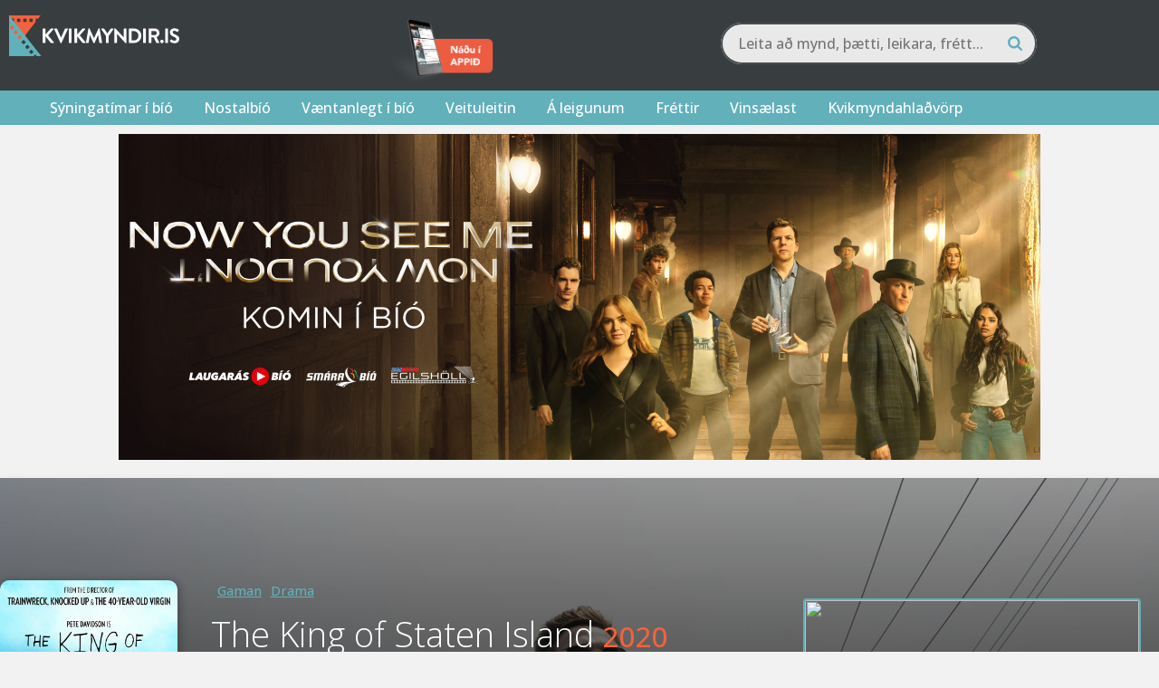

--- FILE ---
content_type: text/html; charset=utf-8
request_url: https://kvikmyndir.is/mynd/?id=12901
body_size: 24246
content:

<head/><title>The King of Staten Island (2020) - Kvikmyndir.is</title><meta property="og:title" content="The King of Staten Island"/>

	<meta property="og:title" content="The King of Staten Island (2020) - Kvikmyndir.is"/>
	<meta property="og:type" content="video.movie"/>
	<meta property="og:url" content="https://kvikmyndir.is/mynd/?id=12901"/>
	<meta property="og:description" content="Líf Scott hefur staðið í stað síðan að faðir hans, slökkviliðsmaðurinn, dó. Hann eyðir tíma sínum í grasreykingar, og dreymir um að gerast húðflúrari, en systir hans, sem er mun metnaðarfyllri en hann, fer í háskóla. Scott býr með móður sinni, Margie, sem er hjúkrunarkona á bráðadeildinni. Einn daginn byrjar hún með slökkviliðsmanninum Ray, og við það hefst röð atburða sem neyða Scott til að horfast í augu við eftirsjána eftir föður sínum, og taka fyrstu skrefin fram á við í lífinu.  "/>
	<meta property="og:image" content="https://kvikmyndir.is/images/poster/kingof-1588974840.jpg"/><link href="https://kvikmyndir.is/wp-content/themes/kvikmyndir/vendor/jquery.fancybox.min.css">

<!DOCTYPE html>
<html lang="is">

<head>
    <meta charset="UTF-8">
    <meta name="viewport" content="width=device-width, initial-scale=1">
    <link rel="profile" href="https://gmpg.org/xfn/11">
    <link rel="pingback" href="https://kvikmyndir.is/xmlrpc.php">
    <link rel="stylesheet" href="https://kvikmyndir.is/wp-content/themes/kvikmyndir/js,_fancybox,_jquery.fancybox.css+promotions,_eldarnir.css,qv==1763113523.pagespeed.cc.zAC1HCmKvY.css"/>
    <script src="https://kvikmyndir.is/wp-content/themes/kvikmyndir/js/vendor/modernizr-2.8.3-respond-1.4.2.min.js.pagespeed.jm.4KTDZYco0A.js"></script>
    <link rel="apple-touch-icon" sizes="180x180" href="/xapple-touch-icon.png.pagespeed.ic.kZN2LeZZ0H.webp">
    <link rel="icon" type="image/png" href="/xfavicon-32x32.png.pagespeed.ic.-TkOlnxFjE.webp" sizes="32x32">
    <link rel="icon" type="image/png" href="/xfavicon-16x16.png.pagespeed.ic.nWiLOPa5nq.webp" sizes="16x16">
    <link rel="manifest" href="/manifest.json">
    <link rel="mask-icon" href="/safari-pinned-tab.svg" color="#61b0ba">
    <meta name="theme-color" content="#383d40">
    <meta property="fb:admins" content="680970517"/>
    <meta property="fb:app_id" content="128010972866"/>

    <script src="//d2wy8f7a9ursnm.cloudfront.net/v7/bugsnag.min.js"></script>
    <script type="module">
        import BugsnagPerformance from '//d2wy8f7a9ursnm.cloudfront.net/v1/bugsnag-performance.min.js'
        Bugsnag.start({
            apiKey: '7413d1eb37b7df3b98581c6198d4462c'
        })
        BugsnagPerformance.start({
            apiKey: '7413d1eb37b7df3b98581c6198d4462c'
        })
    </script>


    <!-- Google Tag Manager -->
		<script>(function(w,d,s,l,i){w[l]=w[l]||[];w[l].push({'gtm.start':new Date().getTime(),event:'gtm.js'});var f=d.getElementsByTagName(s)[0],j=d.createElement(s),dl=l!='dataLayer'?'&l='+l:'';j.async=true;j.src='https://www.googletagmanager.com/gtm.js?id='+i+dl;f.parentNode.insertBefore(j,f);})(window,document,'script','dataLayer','GTM-B29M');</script>
		<!-- End Google Tag Manager -->
        <meta name='robots' content='index, follow, max-image-preview:large, max-snippet:-1, max-video-preview:-1'/>
	<style>img:is([sizes="auto" i], [sizes^="auto," i]) {contain-intrinsic-size:3000px 1500px}</style>
	<link rel='dns-prefetch' href='//a.omappapi.com'/>
<link rel="alternate" type="application/rss+xml" title="Kvikmyndir.is &raquo; Straumur" href="https://kvikmyndir.is/feed/"/>
<link rel="alternate" type="application/rss+xml" title="Kvikmyndir.is &raquo; Straumur athugasemda" href="https://kvikmyndir.is/comments/feed/"/>
<link rel="alternate" type="application/rss+xml" title="Kvikmyndir.is &raquo; Mynd Straumur athugasemda" href="https://kvikmyndir.is/mynd/feed/"/>
		<!-- This site uses the Google Analytics by MonsterInsights plugin v9.9.0 - Using Analytics tracking - https://www.monsterinsights.com/ -->
							<script src="//www.googletagmanager.com/gtag/js?id=G-698XSNV0ND" data-cfasync="false" data-wpfc-render="false" type="text/javascript" async></script>
			<script data-cfasync="false" data-wpfc-render="false" type="text/javascript">var mi_version='9.9.0';var mi_track_user=true;var mi_no_track_reason='';var MonsterInsightsDefaultLocations={"page_location":"https:\/\/kvikmyndir.is\/mynd\/?id=12901"};if(typeof MonsterInsightsPrivacyGuardFilter==='function'){var MonsterInsightsLocations=(typeof MonsterInsightsExcludeQuery==='object')?MonsterInsightsPrivacyGuardFilter(MonsterInsightsExcludeQuery):MonsterInsightsPrivacyGuardFilter(MonsterInsightsDefaultLocations);}else{var MonsterInsightsLocations=(typeof MonsterInsightsExcludeQuery==='object')?MonsterInsightsExcludeQuery:MonsterInsightsDefaultLocations;}var disableStrs=['ga-disable-G-698XSNV0ND',];function __gtagTrackerIsOptedOut(){for(var index=0;index<disableStrs.length;index++){if(document.cookie.indexOf(disableStrs[index]+'=true')>-1){return true;}}return false;}if(__gtagTrackerIsOptedOut()){for(var index=0;index<disableStrs.length;index++){window[disableStrs[index]]=true;}}function __gtagTrackerOptout(){for(var index=0;index<disableStrs.length;index++){document.cookie=disableStrs[index]+'=true; expires=Thu, 31 Dec 2099 23:59:59 UTC; path=/';window[disableStrs[index]]=true;}}if('undefined'===typeof gaOptout){function gaOptout(){__gtagTrackerOptout();}}window.dataLayer=window.dataLayer||[];window.MonsterInsightsDualTracker={helpers:{},trackers:{},};if(mi_track_user){function __gtagDataLayer(){dataLayer.push(arguments);}function __gtagTracker(type,name,parameters){if(!parameters){parameters={};}if(parameters.send_to){__gtagDataLayer.apply(null,arguments);return;}if(type==='event'){parameters.send_to=monsterinsights_frontend.v4_id;var hookName=name;if(typeof parameters['event_category']!=='undefined'){hookName=parameters['event_category']+':'+name;}if(typeof MonsterInsightsDualTracker.trackers[hookName]!=='undefined'){MonsterInsightsDualTracker.trackers[hookName](parameters);}else{__gtagDataLayer('event',name,parameters);}}else{__gtagDataLayer.apply(null,arguments);}}__gtagTracker('js',new Date());__gtagTracker('set',{'developer_id.dZGIzZG':true,});if(MonsterInsightsLocations.page_location){__gtagTracker('set',MonsterInsightsLocations);}__gtagTracker('config','G-698XSNV0ND',{"forceSSL":"true","link_attribution":"true"});window.gtag=__gtagTracker;(function(){var noopfn=function(){return null;};var newtracker=function(){return new Tracker();};var Tracker=function(){return null;};var p=Tracker.prototype;p.get=noopfn;p.set=noopfn;p.send=function(){var args=Array.prototype.slice.call(arguments);args.unshift('send');__gaTracker.apply(null,args);};var __gaTracker=function(){var len=arguments.length;if(len===0){return;}var f=arguments[len-1];if(typeof f!=='object'||f===null||typeof f.hitCallback!=='function'){if('send'===arguments[0]){var hitConverted,hitObject=false,action;if('event'===arguments[1]){if('undefined'!==typeof arguments[3]){hitObject={'eventAction':arguments[3],'eventCategory':arguments[2],'eventLabel':arguments[4],'value':arguments[5]?arguments[5]:1,}}}if('pageview'===arguments[1]){if('undefined'!==typeof arguments[2]){hitObject={'eventAction':'page_view','page_path':arguments[2],}}}if(typeof arguments[2]==='object'){hitObject=arguments[2];}if(typeof arguments[5]==='object'){Object.assign(hitObject,arguments[5]);}if('undefined'!==typeof arguments[1].hitType){hitObject=arguments[1];if('pageview'===hitObject.hitType){hitObject.eventAction='page_view';}}if(hitObject){action='timing'===arguments[1].hitType?'timing_complete':hitObject.eventAction;hitConverted=mapArgs(hitObject);__gtagTracker('event',action,hitConverted);}}return;}function mapArgs(args){var arg,hit={};var gaMap={'eventCategory':'event_category','eventAction':'event_action','eventLabel':'event_label','eventValue':'event_value','nonInteraction':'non_interaction','timingCategory':'event_category','timingVar':'name','timingValue':'value','timingLabel':'event_label','page':'page_path','location':'page_location','title':'page_title','referrer':'page_referrer',};for(arg in args){if(!(!args.hasOwnProperty(arg)||!gaMap.hasOwnProperty(arg))){hit[gaMap[arg]]=args[arg];}else{hit[arg]=args[arg];}}return hit;}try{f.hitCallback();}catch(ex){}};__gaTracker.create=newtracker;__gaTracker.getByName=newtracker;__gaTracker.getAll=function(){return[];};__gaTracker.remove=noopfn;__gaTracker.loaded=true;window['__gaTracker']=__gaTracker;})();}else{console.log("");(function(){function __gtagTracker(){return null;}window['__gtagTracker']=__gtagTracker;window['gtag']=__gtagTracker;})();}</script>
			
							<!-- / Google Analytics by MonsterInsights -->
		<script type="text/javascript">//<![CDATA[
window._wpemojiSettings={"baseUrl":"https:\/\/s.w.org\/images\/core\/emoji\/16.0.1\/72x72\/","ext":".png","svgUrl":"https:\/\/s.w.org\/images\/core\/emoji\/16.0.1\/svg\/","svgExt":".svg","source":{"concatemoji":"https:\/\/kvikmyndir.is\/wp-includes\/js\/wp-emoji-release.min.js?ver=6.8.3"}};!function(s,n){var o,i,e;function c(e){try{var t={supportTests:e,timestamp:(new Date).valueOf()};sessionStorage.setItem(o,JSON.stringify(t))}catch(e){}}function p(e,t,n){e.clearRect(0,0,e.canvas.width,e.canvas.height),e.fillText(t,0,0);var t=new Uint32Array(e.getImageData(0,0,e.canvas.width,e.canvas.height).data),a=(e.clearRect(0,0,e.canvas.width,e.canvas.height),e.fillText(n,0,0),new Uint32Array(e.getImageData(0,0,e.canvas.width,e.canvas.height).data));return t.every(function(e,t){return e===a[t]})}function u(e,t){e.clearRect(0,0,e.canvas.width,e.canvas.height),e.fillText(t,0,0);for(var n=e.getImageData(16,16,1,1),a=0;a<n.data.length;a++)if(0!==n.data[a])return!1;return!0}function f(e,t,n,a){switch(t){case"flag":return n(e,"\ud83c\udff3\ufe0f\u200d\u26a7\ufe0f","\ud83c\udff3\ufe0f\u200b\u26a7\ufe0f")?!1:!n(e,"\ud83c\udde8\ud83c\uddf6","\ud83c\udde8\u200b\ud83c\uddf6")&&!n(e,"\ud83c\udff4\udb40\udc67\udb40\udc62\udb40\udc65\udb40\udc6e\udb40\udc67\udb40\udc7f","\ud83c\udff4\u200b\udb40\udc67\u200b\udb40\udc62\u200b\udb40\udc65\u200b\udb40\udc6e\u200b\udb40\udc67\u200b\udb40\udc7f");case"emoji":return!a(e,"\ud83e\udedf")}return!1}function g(e,t,n,a){var r="undefined"!=typeof WorkerGlobalScope&&self instanceof WorkerGlobalScope?new OffscreenCanvas(300,150):s.createElement("canvas"),o=r.getContext("2d",{willReadFrequently:!0}),i=(o.textBaseline="top",o.font="600 32px Arial",{});return e.forEach(function(e){i[e]=t(o,e,n,a)}),i}function t(e){var t=s.createElement("script");t.src=e,t.defer=!0,s.head.appendChild(t)}"undefined"!=typeof Promise&&(o="wpEmojiSettingsSupports",i=["flag","emoji"],n.supports={everything:!0,everythingExceptFlag:!0},e=new Promise(function(e){s.addEventListener("DOMContentLoaded",e,{once:!0})}),new Promise(function(t){var n=function(){try{var e=JSON.parse(sessionStorage.getItem(o));if("object"==typeof e&&"number"==typeof e.timestamp&&(new Date).valueOf()<e.timestamp+604800&&"object"==typeof e.supportTests)return e.supportTests}catch(e){}return null}();if(!n){if("undefined"!=typeof Worker&&"undefined"!=typeof OffscreenCanvas&&"undefined"!=typeof URL&&URL.createObjectURL&&"undefined"!=typeof Blob)try{var e="postMessage("+g.toString()+"("+[JSON.stringify(i),f.toString(),p.toString(),u.toString()].join(",")+"));",a=new Blob([e],{type:"text/javascript"}),r=new Worker(URL.createObjectURL(a),{name:"wpTestEmojiSupports"});return void(r.onmessage=function(e){c(n=e.data),r.terminate(),t(n)})}catch(e){}c(n=g(i,f,p,u))}t(n)}).then(function(e){for(var t in e)n.supports[t]=e[t],n.supports.everything=n.supports.everything&&n.supports[t],"flag"!==t&&(n.supports.everythingExceptFlag=n.supports.everythingExceptFlag&&n.supports[t]);n.supports.everythingExceptFlag=n.supports.everythingExceptFlag&&!n.supports.flag,n.DOMReady=!1,n.readyCallback=function(){n.DOMReady=!0}}).then(function(){return e}).then(function(){var e;n.supports.everything||(n.readyCallback(),(e=n.source||{}).concatemoji?t(e.concatemoji):e.wpemoji&&e.twemoji&&(t(e.twemoji),t(e.wpemoji)))}))}((window,document),window._wpemojiSettings);
//]]></script>
<style id='wp-emoji-styles-inline-css' type='text/css'>img.wp-smiley,img.emoji{display:inline!important;border:none!important;box-shadow:none!important;height:1em!important;width:1em!important;margin:0 .07em!important;vertical-align:-.1em!important;background:none!important;padding:0!important}</style>
<link rel='stylesheet' id='wp-block-library-css' href='https://kvikmyndir.is/wp-includes/css/dist/block-library/A.style.min.css,qver=6.8.3.pagespeed.cf.6w6iIy5A4f.css' type='text/css' media='all'/>
<style id='classic-theme-styles-inline-css' type='text/css'>.wp-block-button__link{color:#fff;background-color:#32373c;border-radius:9999px;box-shadow:none;text-decoration:none;padding:calc(.667em + 2px) calc(1.333em + 2px);font-size:1.125em}.wp-block-file__button{background:#32373c;color:#fff;text-decoration:none}</style>
<style id='global-styles-inline-css' type='text/css'>:root{--wp--preset--aspect-ratio--square:1;--wp--preset--aspect-ratio--4-3: 4/3;--wp--preset--aspect-ratio--3-4: 3/4;--wp--preset--aspect-ratio--3-2: 3/2;--wp--preset--aspect-ratio--2-3: 2/3;--wp--preset--aspect-ratio--16-9: 16/9;--wp--preset--aspect-ratio--9-16: 9/16;--wp--preset--color--black:#000;--wp--preset--color--cyan-bluish-gray:#abb8c3;--wp--preset--color--white:#fff;--wp--preset--color--pale-pink:#f78da7;--wp--preset--color--vivid-red:#cf2e2e;--wp--preset--color--luminous-vivid-orange:#ff6900;--wp--preset--color--luminous-vivid-amber:#fcb900;--wp--preset--color--light-green-cyan:#7bdcb5;--wp--preset--color--vivid-green-cyan:#00d084;--wp--preset--color--pale-cyan-blue:#8ed1fc;--wp--preset--color--vivid-cyan-blue:#0693e3;--wp--preset--color--vivid-purple:#9b51e0;--wp--preset--gradient--vivid-cyan-blue-to-vivid-purple:linear-gradient(135deg,rgba(6,147,227,1) 0%,#9b51e0 100%);--wp--preset--gradient--light-green-cyan-to-vivid-green-cyan:linear-gradient(135deg,#7adcb4 0%,#00d082 100%);--wp--preset--gradient--luminous-vivid-amber-to-luminous-vivid-orange:linear-gradient(135deg,rgba(252,185,0,1) 0%,rgba(255,105,0,1) 100%);--wp--preset--gradient--luminous-vivid-orange-to-vivid-red:linear-gradient(135deg,rgba(255,105,0,1) 0%,#cf2e2e 100%);--wp--preset--gradient--very-light-gray-to-cyan-bluish-gray:linear-gradient(135deg,#eee 0%,#a9b8c3 100%);--wp--preset--gradient--cool-to-warm-spectrum:linear-gradient(135deg,#4aeadc 0%,#9778d1 20%,#cf2aba 40%,#ee2c82 60%,#fb6962 80%,#fef84c 100%);--wp--preset--gradient--blush-light-purple:linear-gradient(135deg,#ffceec 0%,#9896f0 100%);--wp--preset--gradient--blush-bordeaux:linear-gradient(135deg,#fecda5 0%,#fe2d2d 50%,#6b003e 100%);--wp--preset--gradient--luminous-dusk:linear-gradient(135deg,#ffcb70 0%,#c751c0 50%,#4158d0 100%);--wp--preset--gradient--pale-ocean:linear-gradient(135deg,#fff5cb 0%,#b6e3d4 50%,#33a7b5 100%);--wp--preset--gradient--electric-grass:linear-gradient(135deg,#caf880 0%,#71ce7e 100%);--wp--preset--gradient--midnight:linear-gradient(135deg,#020381 0%,#2874fc 100%);--wp--preset--font-size--small:13px;--wp--preset--font-size--medium:20px;--wp--preset--font-size--large:36px;--wp--preset--font-size--x-large:42px;--wp--preset--spacing--20:.44rem;--wp--preset--spacing--30:.67rem;--wp--preset--spacing--40:1rem;--wp--preset--spacing--50:1.5rem;--wp--preset--spacing--60:2.25rem;--wp--preset--spacing--70:3.38rem;--wp--preset--spacing--80:5.06rem;--wp--preset--shadow--natural:6px 6px 9px rgba(0,0,0,.2);--wp--preset--shadow--deep:12px 12px 50px rgba(0,0,0,.4);--wp--preset--shadow--sharp:6px 6px 0 rgba(0,0,0,.2);--wp--preset--shadow--outlined:6px 6px 0 -3px rgba(255,255,255,1) , 6px 6px rgba(0,0,0,1);--wp--preset--shadow--crisp:6px 6px 0 rgba(0,0,0,1)}:where(.is-layout-flex){gap:.5em}:where(.is-layout-grid){gap:.5em}body .is-layout-flex{display:flex}.is-layout-flex{flex-wrap:wrap;align-items:center}.is-layout-flex > :is(*, div){margin:0}body .is-layout-grid{display:grid}.is-layout-grid > :is(*, div){margin:0}:where(.wp-block-columns.is-layout-flex){gap:2em}:where(.wp-block-columns.is-layout-grid){gap:2em}:where(.wp-block-post-template.is-layout-flex){gap:1.25em}:where(.wp-block-post-template.is-layout-grid){gap:1.25em}.has-black-color{color:var(--wp--preset--color--black)!important}.has-cyan-bluish-gray-color{color:var(--wp--preset--color--cyan-bluish-gray)!important}.has-white-color{color:var(--wp--preset--color--white)!important}.has-pale-pink-color{color:var(--wp--preset--color--pale-pink)!important}.has-vivid-red-color{color:var(--wp--preset--color--vivid-red)!important}.has-luminous-vivid-orange-color{color:var(--wp--preset--color--luminous-vivid-orange)!important}.has-luminous-vivid-amber-color{color:var(--wp--preset--color--luminous-vivid-amber)!important}.has-light-green-cyan-color{color:var(--wp--preset--color--light-green-cyan)!important}.has-vivid-green-cyan-color{color:var(--wp--preset--color--vivid-green-cyan)!important}.has-pale-cyan-blue-color{color:var(--wp--preset--color--pale-cyan-blue)!important}.has-vivid-cyan-blue-color{color:var(--wp--preset--color--vivid-cyan-blue)!important}.has-vivid-purple-color{color:var(--wp--preset--color--vivid-purple)!important}.has-black-background-color{background-color:var(--wp--preset--color--black)!important}.has-cyan-bluish-gray-background-color{background-color:var(--wp--preset--color--cyan-bluish-gray)!important}.has-white-background-color{background-color:var(--wp--preset--color--white)!important}.has-pale-pink-background-color{background-color:var(--wp--preset--color--pale-pink)!important}.has-vivid-red-background-color{background-color:var(--wp--preset--color--vivid-red)!important}.has-luminous-vivid-orange-background-color{background-color:var(--wp--preset--color--luminous-vivid-orange)!important}.has-luminous-vivid-amber-background-color{background-color:var(--wp--preset--color--luminous-vivid-amber)!important}.has-light-green-cyan-background-color{background-color:var(--wp--preset--color--light-green-cyan)!important}.has-vivid-green-cyan-background-color{background-color:var(--wp--preset--color--vivid-green-cyan)!important}.has-pale-cyan-blue-background-color{background-color:var(--wp--preset--color--pale-cyan-blue)!important}.has-vivid-cyan-blue-background-color{background-color:var(--wp--preset--color--vivid-cyan-blue)!important}.has-vivid-purple-background-color{background-color:var(--wp--preset--color--vivid-purple)!important}.has-black-border-color{border-color:var(--wp--preset--color--black)!important}.has-cyan-bluish-gray-border-color{border-color:var(--wp--preset--color--cyan-bluish-gray)!important}.has-white-border-color{border-color:var(--wp--preset--color--white)!important}.has-pale-pink-border-color{border-color:var(--wp--preset--color--pale-pink)!important}.has-vivid-red-border-color{border-color:var(--wp--preset--color--vivid-red)!important}.has-luminous-vivid-orange-border-color{border-color:var(--wp--preset--color--luminous-vivid-orange)!important}.has-luminous-vivid-amber-border-color{border-color:var(--wp--preset--color--luminous-vivid-amber)!important}.has-light-green-cyan-border-color{border-color:var(--wp--preset--color--light-green-cyan)!important}.has-vivid-green-cyan-border-color{border-color:var(--wp--preset--color--vivid-green-cyan)!important}.has-pale-cyan-blue-border-color{border-color:var(--wp--preset--color--pale-cyan-blue)!important}.has-vivid-cyan-blue-border-color{border-color:var(--wp--preset--color--vivid-cyan-blue)!important}.has-vivid-purple-border-color{border-color:var(--wp--preset--color--vivid-purple)!important}.has-vivid-cyan-blue-to-vivid-purple-gradient-background{background:var(--wp--preset--gradient--vivid-cyan-blue-to-vivid-purple)!important}.has-light-green-cyan-to-vivid-green-cyan-gradient-background{background:var(--wp--preset--gradient--light-green-cyan-to-vivid-green-cyan)!important}.has-luminous-vivid-amber-to-luminous-vivid-orange-gradient-background{background:var(--wp--preset--gradient--luminous-vivid-amber-to-luminous-vivid-orange)!important}.has-luminous-vivid-orange-to-vivid-red-gradient-background{background:var(--wp--preset--gradient--luminous-vivid-orange-to-vivid-red)!important}.has-very-light-gray-to-cyan-bluish-gray-gradient-background{background:var(--wp--preset--gradient--very-light-gray-to-cyan-bluish-gray)!important}.has-cool-to-warm-spectrum-gradient-background{background:var(--wp--preset--gradient--cool-to-warm-spectrum)!important}.has-blush-light-purple-gradient-background{background:var(--wp--preset--gradient--blush-light-purple)!important}.has-blush-bordeaux-gradient-background{background:var(--wp--preset--gradient--blush-bordeaux)!important}.has-luminous-dusk-gradient-background{background:var(--wp--preset--gradient--luminous-dusk)!important}.has-pale-ocean-gradient-background{background:var(--wp--preset--gradient--pale-ocean)!important}.has-electric-grass-gradient-background{background:var(--wp--preset--gradient--electric-grass)!important}.has-midnight-gradient-background{background:var(--wp--preset--gradient--midnight)!important}.has-small-font-size{font-size:var(--wp--preset--font-size--small)!important}.has-medium-font-size{font-size:var(--wp--preset--font-size--medium)!important}.has-large-font-size{font-size:var(--wp--preset--font-size--large)!important}.has-x-large-font-size{font-size:var(--wp--preset--font-size--x-large)!important}:where(.wp-block-post-template.is-layout-flex){gap:1.25em}:where(.wp-block-post-template.is-layout-grid){gap:1.25em}:where(.wp-block-columns.is-layout-flex){gap:2em}:where(.wp-block-columns.is-layout-grid){gap:2em}:root :where(.wp-block-pullquote){font-size:1.5em;line-height:1.6}</style>
<link rel='stylesheet' id='kvikmyndir-style-css' href='https://kvikmyndir.is/wp-content/themes/kvikmyndir/style.css?ver=2.45' type='text/css' media='all'/>
<script type="text/javascript" src="https://kvikmyndir.is/wp-content/plugins/google-analytics-for-wordpress/assets/js/frontend-gtag.min.js,qver=9.9.0.pagespeed.jm.V1t6fbKlas.js" id="monsterinsights-frontend-script-js" async="async" data-wp-strategy="async"></script>
<script data-cfasync="false" data-wpfc-render="false" type="text/javascript" id='monsterinsights-frontend-script-js-extra'>//<![CDATA[
var monsterinsights_frontend={"js_events_tracking":"true","download_extensions":"doc,pdf,ppt,zip,xls,docx,pptx,xlsx","inbound_paths":"[]","home_url":"https:\/\/kvikmyndir.is","hash_tracking":"false","v4_id":"G-698XSNV0ND"};
//]]></script>
<link rel="https://api.w.org/" href="https://kvikmyndir.is/wp-json/"/><link rel="alternate" title="JSON" type="application/json" href="https://kvikmyndir.is/wp-json/wp/v2/pages/137814"/><link rel="EditURI" type="application/rsd+xml" title="RSD" href="https://kvikmyndir.is/xmlrpc.php?rsd"/>
<meta name="generator" content="WordPress 6.8.3"/>
<meta name="generator" content="Seriously Simple Podcasting 3.14.0"/>
<link rel='shortlink' href='https://kvikmyndir.is/?p=137814'/>
<link rel="alternate" title="oEmbed (JSON)" type="application/json+oembed" href="https://kvikmyndir.is/wp-json/oembed/1.0/embed?url=https%3A%2F%2Fkvikmyndir.is%2Fmynd%2F"/>
<link rel="alternate" title="oEmbed (XML)" type="text/xml+oembed" href="https://kvikmyndir.is/wp-json/oembed/1.0/embed?url=https%3A%2F%2Fkvikmyndir.is%2Fmynd%2F&#038;format=xml"/>
<link rel="alternate" href="https://kvikmyndir.is/mynd/" hreflang="x-default"/><style>#category-posts-2-internal ul{padding:0}#category-posts-2-internal .cat-post-item img{max-width:initial;max-height:initial;margin:initial}#category-posts-2-internal .cat-post-author{margin-bottom:0}#category-posts-2-internal .cat-post-thumbnail{margin:5px 10px 5px 0}#category-posts-2-internal .cat-post-item:before{content:"";clear:both}#category-posts-2-internal .cat-post-excerpt-more{display:inline-block}#category-posts-2-internal .cat-post-item{list-style:none;margin:3px 0 10px;padding:3px 0}#category-posts-2-internal .cat-post-current .cat-post-title{font-weight:bold;text-transform:uppercase}#category-posts-2-internal [class*="cat-post-tax"]{font-size:.85em}#category-posts-2-internal [class*="cat-post-tax"] *{display:inline-block}#category-posts-2-internal .cat-post-item:after{content:"";display:table;clear:both}#category-posts-2-internal .cat-post-item .cat-post-title{overflow:hidden;text-overflow:ellipsis;white-space:initial;display:-webkit-box;-webkit-line-clamp:2;-webkit-box-orient:vertical;padding-bottom:0!important}#category-posts-2-internal .cat-post-item:after{content:"";display:table;clear:both}#category-posts-2-internal .cat-post-thumbnail{display:block;float:left;margin:5px 10px 5px 0}#category-posts-2-internal .cat-post-crop{overflow:hidden;display:block}#category-posts-2-internal p{margin:5px 0 0 0}#category-posts-2-internal li>div{margin:5px 0 0 0;clear:both}#category-posts-2-internal .dashicons{vertical-align:middle}#category-posts-2-internal .cat-post-thumbnail .cat-post-crop img{object-fit:cover;max-width:100%;display:block}#category-posts-2-internal .cat-post-thumbnail .cat-post-crop-not-supported img{width:100%}#category-posts-2-internal .cat-post-thumbnail{max-width:100%}#category-posts-2-internal .cat-post-item img{margin:initial}#category-posts-3-internal ul{padding:0}#category-posts-3-internal .cat-post-item img{max-width:initial;max-height:initial;margin:initial}#category-posts-3-internal .cat-post-author{margin-bottom:0}#category-posts-3-internal .cat-post-thumbnail{margin:5px 10px 5px 0}#category-posts-3-internal .cat-post-item:before{content:"";clear:both}#category-posts-3-internal .cat-post-excerpt-more{display:inline-block}#category-posts-3-internal .cat-post-item{list-style:none;margin:3px 0 10px;padding:3px 0}#category-posts-3-internal .cat-post-current .cat-post-title{font-weight:bold;text-transform:uppercase}#category-posts-3-internal [class*="cat-post-tax"]{font-size:.85em}#category-posts-3-internal [class*="cat-post-tax"] *{display:inline-block}#category-posts-3-internal .cat-post-item:after{content:"";display:table;clear:both}#category-posts-3-internal .cat-post-item .cat-post-title{overflow:hidden;text-overflow:ellipsis;white-space:initial;display:-webkit-box;-webkit-line-clamp:2;-webkit-box-orient:vertical;padding-bottom:0!important}#category-posts-3-internal .cat-post-item:after{content:"";display:table;clear:both}#category-posts-3-internal .cat-post-thumbnail{display:block;float:left;margin:5px 10px 5px 0}#category-posts-3-internal .cat-post-crop{overflow:hidden;display:block}#category-posts-3-internal p{margin:5px 0 0 0}#category-posts-3-internal li>div{margin:5px 0 0 0;clear:both}#category-posts-3-internal .dashicons{vertical-align:middle}#category-posts-3-internal .cat-post-thumbnail .cat-post-crop img{height:50px}#category-posts-3-internal .cat-post-thumbnail .cat-post-crop img{width:150px}#category-posts-3-internal .cat-post-thumbnail .cat-post-crop img{object-fit:cover;max-width:100%;display:block}#category-posts-3-internal .cat-post-thumbnail .cat-post-crop-not-supported img{width:100%}#category-posts-3-internal .cat-post-thumbnail{max-width:100%}#category-posts-3-internal .cat-post-item img{margin:initial}</style>
		
<link rel="alternate" type="application/rss+xml" title="Podcast RSS feed" href="https://kvikmyndir.is/feed/podcast"/>


		<title>The King of Staten Island (2020) - Kvikmyndir.is</title>
		<meta property="og:title" content="The King of Staten Island"/>
		<meta property="og:title" content="The King of Staten Island (2020) - Kvikmyndir.is"/>
		<meta property="og:type" content="video.movie"/>
		<meta property="og:url" content="https://kvikmyndir.is/mynd/?id=12901"/>
		<meta property="og:description" content="Líf Scott hefur staðið í stað síðan að faðir hans, slökkviliðsmaðurinn, dó. Hann eyðir tíma sínum í grasreykingar, og dreymir um að gerast húðflúrari, en systir hans, sem er mun metnaðarfyllri en hann, fer í háskóla. Scott býr með móður sinni, Margie, sem er hjúkrunarkona á bráðadeildinni. Einn daginn byrjar hún með slökkviliðsmanninum Ray, og við það hefst röð atburða sem neyða Scott til að horfast í augu við eftirsjána eftir föður sínum, og taka fyrstu skrefin fram á við í lífinu.  "/>
		<meta property="og:image" content="https://kvikmyndir.is/images/poster/kingof-1588974840.jpg"/>
		<link rel="canonical" href="https://kvikmyndir.is/mynd/?id=12901"/>    <!-- Google tag (gtag.js) -->
    <script async src="https://www.googletagmanager.com/gtag/js?id=G-20DRMV7BZR"></script>
    <script>window.dataLayer=window.dataLayer||[];function gtag(){dataLayer.push(arguments);}gtag('js',new Date());gtag('config','G-20DRMV7BZR');</script>
</head>

<body class="wp-singular page-template page-template-template-moviepage-v3 page-template-template-moviepage-v3-php page page-id-137814 wp-theme-kvikmyndir multiple-domain-kvikmyndir-is group-blog">
        <div class="overlay-black "></div>
                <header>
                        
                        <div class="top-holder">
                <div class="top wrapper">
                    <div class="section group">
                        <div class="col span_1_of_3 logo">
                            <a href="/"><img src="[data-uri]" alt="Kvikmyndir.is - Kvikmyndir fyrir alla"></a>
                        </div>
                        <div class="col span_2_of_3">
                            <div class="section group">
                                
                                    <div class="col span_1_of_3">
                                        <div class="app_header">
                                            <a href="https://kvikmyndir.is/appid/"><img src="/images/xappid2.png.pagespeed.ic.pezEWRXxYo.webp" alt="Náðu í appið"/></a>
                                        </div>
                                    </div>
                                                                <div class="col span_2_of_3">
                                    <div class="">
                                                                                <div class="aa-search">
                                            <link href="/wp-content/themes/kvikmyndir/vendor/A.algolia-search,,_css,,_app.css+owl,,_assets,,_owl.carousel.min.css+owl,,_assets,,_owl.theme.default.css+tooltipster,,_css,,_tooltipster.bundle-min.css+tooltipster,,_css,,_plugins,,_tooltipster,,_sideTip,,_themes,,_tooltipster-sideTip-shadow.min.css,Mcc.rBN5qFsJJ_.css.pagespeed.cf.95HbKRChEo.css" rel=stylesheet />
                                            <div class="aa-input-container" id="aa-input-container">
                                                <input type="search" id="aa-search-input" class="aa-input-search" placeholder="Leita að mynd, þætti, leikara, frétt..." name="search" autocomplete="off"/>
                                                <svg class="aa-input-icon" viewBox="654 -372 1664 1664">
                                                    <path d="M1806,332c0-123.3-43.8-228.8-131.5-316.5C1586.8-72.2,1481.3-116,1358-116s-228.8,43.8-316.5,131.5  C953.8,103.2,910,208.7,910,332s43.8,228.8,131.5,316.5C1129.2,736.2,1234.7,780,1358,780s228.8-43.8,316.5-131.5  C1762.2,560.8,1806,455.3,1806,332z M2318,1164c0,34.7-12.7,64.7-38,90s-55.3,38-90,38c-36,0-66-12.7-90-38l-343-342  c-119.3,82.7-252.3,124-399,124c-95.3,0-186.5-18.5-273.5-55.5s-162-87-225-150s-113-138-150-225S654,427.3,654,332  s18.5-186.5,55.5-273.5s87-162,150-225s138-113,225-150S1262.7-372,1358-372s186.5,18.5,273.5,55.5s162,87,225,150s113,138,150,225  S2062,236.7,2062,332c0,146.7-41.3,279.7-124,399l343,343C2305.7,1098.7,2318,1128.7,2318,1164z"/>
                                                </svg>
                                            </div>

                                        </div>
                                        

                                        
                                        

                                    </div>
                                </div>
                            </div>
                        </div>
                    </div>
                </div>
            </div>
            <ul id="nav" class="wrapper navi">
                <li class="bars">
                    <div class="bar1"></div>
                    <div class="bar2"></div>
                    <div class="bar3"></div>
                </li>
                <div class="menu-main-menu-container"><ul id="primary-menu" class="menu"><li id="menu-item-137829" class="menu-item menu-item-type-post_type menu-item-object-page menu-item-137829"><a href="https://kvikmyndir.is/bio/syningatimar/">Sýningatímar í bíó</a></li>
<li id="menu-item-174390" class="menu-item menu-item-type-custom menu-item-object-custom menu-item-174390"><a href="https://kvikmyndir.is/sigildar-myndir-i-kvikmyndahusum-framundan/">Nostalbíó</a></li>
<li id="menu-item-138014" class="menu-item menu-item-type-post_type menu-item-object-page menu-item-138014"><a href="https://kvikmyndir.is/bio/vaentanlegt/">Væntanlegt í bíó</a></li>
<li id="menu-item-168758" class="menu-item menu-item-type-custom menu-item-object-custom menu-item-has-children menu-item-168758"><a href="https://kvikmyndir.is/s/">Veituleitin</a><span class="arrow"></span>
<ul class="sub-menu">
	<li id="menu-item-174024" class="menu-item menu-item-type-custom menu-item-object-custom menu-item-174024"><a href="https://kvikmyndir.is/s/">Allar myndir</a></li>
	<li id="menu-item-171456" class="menu-item menu-item-type-custom menu-item-object-custom menu-item-171456"><a href="https://kvikmyndir.is/s/?yearfrom=1900&#038;yearto=2026&#038;imdbfrom=0&#038;imdbto=10&#038;genres=75&#038;available=&#038;userlist=&#038;list=0&#038;tv_show=movie">Allar íslenskar myndir</a></li>
	<li id="menu-item-138323" class="menu-item menu-item-type-post_type menu-item-object-page menu-item-138323"><a href="https://kvikmyndir.is/islenskar/vaentanlegar/">Væntanlegar íslenskar myndir</a></li>
</ul>
</li>
<li id="menu-item-137826" class="menu-item menu-item-type-post_type menu-item-object-page menu-item-has-children menu-item-137826"><a href="https://kvikmyndir.is/leiga/">Á leigunum</a><span class="arrow"></span>
<ul class="sub-menu">
	<li id="menu-item-137841" class="menu-item menu-item-type-post_type menu-item-object-page menu-item-137841"><a href="https://kvikmyndir.is/leiga/vaentanlegt/">Væntanlegt</a></li>
	<li id="menu-item-165820" class="menu-item menu-item-type-custom menu-item-object-custom menu-item-165820"><a href="https://kvikmyndir.is/s/?yearfrom=1900&#038;yearto=2020&#038;imdbfrom=0&#038;imdbto=10&#038;genres=&#038;available=siminn&#038;userlist=&#038;list=0">Síminn Bíó</a></li>
	<li id="menu-item-164042" class="menu-item menu-item-type-custom menu-item-object-custom menu-item-164042"><a href="https://kvikmyndir.is/s/?yearfrom=1900&#038;yearto=2020&#038;imdbfrom=0&#038;imdbto=10&#038;genres=&#038;available=vodafone&#038;list=0">Vodafone leigan</a></li>
	<li id="menu-item-164043" class="menu-item menu-item-type-custom menu-item-object-custom menu-item-164043"><a href="https://kvikmyndir.is/s/?yearfrom=1900&#038;yearto=2020&#038;imdbfrom=0&#038;imdbto=10&#038;genres=&#038;available=stod2marathon&#038;list=0">Stöð 2 Maraþon</a></li>
	<li id="menu-item-164044" class="menu-item menu-item-type-custom menu-item-object-custom menu-item-164044"><a href="https://kvikmyndir.is/s/?yearfrom=1900&#038;yearto=2020&#038;imdbfrom=0&#038;imdbto=10&#038;genres=&#038;available=netflix&#038;list=0">Netflix</a></li>
	<li id="menu-item-137958" class="menu-item menu-item-type-post_type menu-item-object-page menu-item-137958"><a href="https://kvikmyndir.is/leiga/vod/">VOD</a></li>
	<li id="menu-item-137827" class="menu-item menu-item-type-post_type menu-item-object-page menu-item-137827"><a href="https://kvikmyndir.is/leiga/dvd/">DVD</a></li>
	<li id="menu-item-137842" class="menu-item menu-item-type-post_type menu-item-object-page menu-item-137842"><a href="https://kvikmyndir.is/leiga/bluray/">BluRay</a></li>
</ul>
</li>
<li id="menu-item-137848" class="menu-item menu-item-type-post_type menu-item-object-page menu-item-has-children menu-item-137848"><a href="https://kvikmyndir.is/frettir/">Fréttir</a><span class="arrow"></span>
<ul class="sub-menu">
	<li id="menu-item-138294" class="menu-item menu-item-type-post_type menu-item-object-page menu-item-138294"><a href="https://kvikmyndir.is/myndirmanadarins/">Myndir mánaðarins 2009-2019</a></li>
	<li id="menu-item-138320" class="menu-item menu-item-type-post_type menu-item-object-page menu-item-138320"><a href="https://kvikmyndir.is/islenskar/tokustadir/">Tökustaðir</a></li>
</ul>
</li>
<li id="menu-item-137906" class="menu-item menu-item-type-post_type menu-item-object-page menu-item-has-children menu-item-137906"><a href="https://kvikmyndir.is/vinsaeldalistar/">Vinsælast</a><span class="arrow"></span>
<ul class="sub-menu">
	<li id="menu-item-137909" class="menu-item menu-item-type-post_type menu-item-object-page menu-item-137909"><a href="https://kvikmyndir.is/vinsaeldalistar/bio/">Vinsælast í bíó</a></li>
	<li id="menu-item-137907" class="menu-item menu-item-type-post_type menu-item-object-page menu-item-137907"><a href="https://kvikmyndir.is/vinsaeldalistar/usa/">Vinsælast í USA</a></li>
	<li id="menu-item-137908" class="menu-item menu-item-type-post_type menu-item-object-page menu-item-137908"><a href="https://kvikmyndir.is/vinsaeldalistar/leigunni/">Vinsælast á leigunni</a></li>
</ul>
</li>
<li id="menu-item-174601" class="menu-item menu-item-type-custom menu-item-object-custom menu-item-174601"><a href="https://kvikmyndir.is/kvikmyndir-podcast/">Kvikmyndahlaðvörp</a></li>
</ul></div>            </ul>
            </header>
            <!--   <a href="https://kvikmyndir.is/mynd/?id=16170" style="cursor:pointer;">
                <div style="width: 100%; height: 60px; background: url('/wp-content/themes/kvikmyndir/images/kuldi2.png'); background-position: top left;"></div>
            </a> -->
            <div id="content" class="site-content"><div id="fb-root"></div>
<script>(function(d,s,id){var js,fjs=d.getElementsByTagName(s)[0];if(d.getElementById(id))return;js=d.createElement(s);js.id=id;js.src="//connect.facebook.net/en_US/sdk.js#xfbml=1&appId=104482178039&version=v2.0";fjs.parentNode.insertBefore(js,fjs);}(document,'script','facebook-jssdk'));</script>

<div class="big_ad_1018" style="text-align: center;max-width: 100%; margin: 10px auto 10px auto;">
																				<iframe id="big_banner" src="https://app.pulsmedia.is/snjallbordi/w6i47dg7bw0tijj/" title="Kvikmyndir.is - 1018x360" scrolling="no" width="1018" height="360" style="overflow: hidden;border:none; max-width: 100%;"></iframe>
																			 </div>





	<div class=" movie moviepage_v3"><div class="content  top-banner"><div class="backdrop" style="background-image: url(https://kvikmyndir.is/images/backdrop/t_12901.jpg);"></div><div class="content wrapper moviecard_with_backdrop">
		<div class="wrapper moviepage">
			<div class="section group">
				<div class="col span_1_of_6"> 
					<div class="poster"><a href="https://kvikmyndir.is/images/poster/kingof-1588974840.jpg" data-fancybox data-type="image" data-src="https://kvikmyndir.is/images/poster/kingof-1588974840.jpg" href="javascript:;">
								<img src="https://kvikmyndir.is/images/poster/kingof-1588974840.jpg" alt="The King of Staten Island"/>
							</a></div><div class="certificate"><div class="badge age tooltip" href="#" title="<small>Bönnuð innan</small>12 ára<br><small>Ástæða banns</small><br> Ofbeldi  Hræðsla  Blótsyrði "><img src="/wp-content/themes/kvikmyndir/images/frisk/x12.png.pagespeed.ic.m-RF3AspfM.webp"/></div><span class="certtext">Bönnuð innan 12 ára</span><span class="certreason"><img src="/wp-content/themes/kvikmyndir/images/xfrisk_ofbeldi.png.pagespeed.ic.CkP1iOVGZP.webp" class="tooltip" title="Í myndinni er ofbeldi"><img src="/wp-content/themes/kvikmyndir/images/xfrisk_hraedsla.png.pagespeed.ic.IQWNiYRq3F.webp" alt="Myndin getur valdið ótta hjá eða er ógnvekjandi fyrir ung börn" class="tooltip" title="Myndin getur valdið ótta hjá eða er ógnvekjandi fyrir ung börn"><img src="/wp-content/themes/kvikmyndir/images/xfrisk_blotsyrdi.png.pagespeed.ic.3zbtleOJ3H.webp" alt="Í myndinni er ljótt orðbragð" class="tooltip" title="Í myndinni er ljótt orðbragð"></span></div>
				</div>
	
				<div class="col span_3_of_6 top_details">
					<div class="genres"><a href="/leita-eftir-tegund/?yearfrom=2015&yearto=2025&imdbfrom=0&imdbto=10&genres=2" target="_blank"><span>Gaman</span></a><a href="/leita-eftir-tegund/?yearfrom=2015&yearto=2025&imdbfrom=0&imdbto=10&genres=4" target="_blank"><span>Drama</span></a></div>
					<h1>The King of Staten Island
					<span class="year">2020</span></h1><div class="action_bar"><div class="services"><div class="watch_on">	<a href="https://sjonvarp.stod2.is/movie/454690" onClick="_gaq.push(['_trackEvent', 'Horfa - VOD', 'Smellt - Horfa á Stöð 2 - The King of Staten Island', '454690']);" target="_blank">		<span class="watch_available vodafone rate tooltip" title="Hægt að kaupa/leigja. Smelltu til að horfa"><img src="[data-uri]" alt="Stöð 2 - Leiga/Kaupa"></span>	</a></div><div class="watch_on">	<a href="https://sjonvarp.siminn.is/kvikmynd/5f3a5bb4f297883341379e6e" onClick="_gaq.push(['_trackEvent', 'Horfa - VOD', 'Smellt - Horfa á Síminn - The King of Staten Island', 'NWYzYTViYjRmMjk3ODgzMzQxMzc5ZTZl']);" target="_blank">		<span class="watch_available siminn rate tooltip" title="Hægt að leigja."><img src="/wp-content/themes/kvikmyndir/images/logo_siminn.svg" alt="Síminn - Leiga/Kaupa"></span>	</a></div><div class="watch_on"><div data-jw-widget data-api-key="wk2nDbCEp1CPnBujLi732GbnqaEi3TC0" data-object-type="movie" data-id="tt9686708" data-id-type="imdb" data-theme="dark" data-scale="0.2" data-title-not-found-message="." data-no-offers-message="." data-locale="is"></div><a href="https://justwatch.com" target="_blank" style="color: #888; text-decoration: none;"><div style="margin-left: 5px;font-size:8px; color: #888;">Justwatch</div></a></div></div></div><p>Frumsýnd: 17.  júní  2020</p><div class="combined_details"><span class="duration"><i class="icon-clock-d"></i>136 M&Iacute;N</span><span>Enska</span></div><div class="movie-ratings"><div class="rating-box"><a href="http://imdb.com/title/tt9686708" target="_blank"><img src="[data-uri]" alt="Rotten tomatoes einkunn"/></a><a href="http://imdb.com/title/tt9686708" target="_blank"><div class="imdb-rating"><strong>7.1</strong></div> <div><small>80881 atkv.</small></div></a></div><div class="rating-box"><img class="rate tooltip" title="Einkunn á Rottentomatoes.com" src="https://kvikmyndir.is/wp-content/themes/kvikmyndir/images/xicon-rotten-critics.png.pagespeed.ic.3TvmcaGmlV.webp" alt="Rotten tomatoes einkunn"/> <span><strong> 76% </strong> <small>Critics</small></span> </div><div class="rating-box"> <a href="https://www.themoviedb.org/tv/579583" target="_blank"><img class="rate tooltip" title="Einkunn á Themoviedb.com" src="https://kvikmyndir.is/wp-content/themes/kvikmyndir/images/xlogo_themoviedb.png.pagespeed.ic.Aanv7bZeGP.webp" alt="The Movies database einkunn"/> <span><strong> 7</strong><small><br/>/10</small></span> </a></div><div class="rating-box"><img class="rate tooltip" title="Einkunn á Metacritic.com" src="https://kvikmyndir.is/wp-content/themes/kvikmyndir/images/xlogo_metacritic.png.pagespeed.ic.1Fgara38xE.webp" alt="The Movies database einkunn"/> <span><strong> 67</strong><small><br/>/100</small></span> </div></div><p class="description shortplot">Líf Scott hefur staðið í stað síðan að faðir hans, slökkviliðsmaðurinn, dó. Hann eyðir tíma sínum í grasreykingar, og dreymir um að gerast húðflúrari, en systir hans, sem er mun metnaðarfyllri en hann, fer í háskóla. Scott býr með móður sinni, Margie, sem er hjúkrunarkona á bráðadeildinni. Einn daginn byrjar hún með slökkviliðsmanninum Ray, og... <span class="more-link more"> Lesa meira</span></p><p class="description fullplot">Líf Scott hefur staðið í stað síðan að faðir hans, slökkviliðsmaðurinn, dó. Hann eyðir tíma sínum í grasreykingar, og dreymir um að gerast húðflúrari, en systir hans, sem er mun metnaðarfyllri en hann, fer í háskóla. Scott býr með móður sinni, Margie, sem er hjúkrunarkona á bráðadeildinni. Einn daginn byrjar hún með slökkviliðsmanninum Ray, og við það hefst röð atburða sem neyða Scott til að horfast í augu við eftirsjána eftir föður sínum, og taka fyrstu skrefin fram á við í lífinu.  ... <span class="more-link less"> minna</span></p>
				</div><div class="col span_2_of_6" style="padding: 20px;"><a data-fancybox data-fancybox-zoom gtag("event", "video_watch", { "event_category": "trailer", "event_label": "The King of Staten Island" }); id="The King of Staten Island" class="trailer_click" href="https://www.youtube.com/watch?v=azkVr0VUSTA">
					<div class="trailer_play_item">
						<div class="play_button trailer_click"><img src="[data-uri]" alt="Spila stiklu"></div>
						<img src="https://img.youtube.com/vi/azkVr0VUSTA/hqdefault.jpg" alt="">
					</div>
				</a><ul class="teach"><li><a file="147604" gtag("event", "video_watch", { "event_category": "trailer", "event_label": "The King of Staten Island - Bíómyndarsíða" }); data-fancybox href="https://www.youtube.com/watch?v=azkVr0VUSTA" id="The King of Staten Island">Stikla</a></li></ul></div></div>
	</div>
	</div>
		
	
	</div><div class="details"><div class="section group">
	<div class="col span_2_of_3 "><div class="episodelist"><h3 id="cast">Aðalleikarar</h3><div class="personlist_carocel "><div class="carocel-actors owl-carousel owl-theme"><div class="person"><a href="/nafn/?id=47824"><div class="img" style="background-image: url(https://kvikmyndir.is/images/person/t_47824.jpg)"></div></a><a href="/nafn/?id=47824" style="color:#696969"><p>Pete Davidson</p></a> <div class="character-name">Scott Carlin</div></div><div class="person"><a href="/nafn/?id=1161"><div class="img" style="background-image: url(https://kvikmyndir.is/images/person/1161.jpg)"></div></a><a href="/nafn/?id=1161" style="color:#696969"><p>Marisa Tomei</p></a> <div class="character-name">Margie Carlin</div></div><div class="person"><a href="/nafn/?id=34858"><div class="img" style="background-image: url(https://kvikmyndir.is/images/person/t_34858.jpg)"></div></a><a href="/nafn/?id=34858" style="color:#696969"><p>Bill Burr</p></a> <div class="character-name">Ray Bishop</div></div><div class="person"><a href="/nafn/?id=39941"><div class="img" style="background-image: url(https://kvikmyndir.is/images/person/39941.jpg)"></div></a><a href="/nafn/?id=39941" style="color:#696969"><p>Bel Powley</p></a> <div class="character-name">Kelsey</div></div><div class="person"><a href="/nafn/?id=30156"><div class="img" style="background-image: url(https://kvikmyndir.is/images/person/t_30156.jpg)"></div></a><a href="/nafn/?id=30156" style="color:#696969"><p>Maude Apatow</p></a> <div class="character-name">Claire Carlin</div></div><div class="person"><a href="/nafn/?id=1670"><div class="img" style="background-image: url(https://kvikmyndir.is/images/person/t_1670.jpg)"></div></a><a href="/nafn/?id=1670" style="color:#696969"><p>Steve Buscemi</p></a> <div class="character-name">Papa</div></div><div class="person"><a href="/nafn/?id=25087"><div class="img" style="background-image: url(https://kvikmyndir.is/images/person/t_25087.jpg)"></div></a><a href="/nafn/?id=25087" style="color:#696969"><p>Pamela Adlon</p></a> <div class="character-name">Gina</div></div><div class="person"><a href="/nafn/?id=1035"><div class="img" style="background-image: url(https://kvikmyndir.is/images/person/1035.jpg)"></div></a><a href="/nafn/?id=1035" style="color:#696969"><p>Kevin Corrigan</p></a> <div class="character-name">Joe</div></div><div class="person"><a href="/nafn/?id=21761"><div class="img" style="background-image: url(https://kvikmyndir.is/images/person/tc_21761-avatar.jpg)"></div></a><a href="/nafn/?id=21761" style="color:#696969"><p>Moises Arias</p></a></div><div class="person"><a href="/nafn/?id=52828"><div class="img" style="background-image:url(/wp-content/themes/kvikmyndir/images/xperson-demo.png.pagespeed.ic.R-xLarGGS8.webp)"></div></a><a href="/nafn/?id=52828" style="color:#696969"><p>Ricky Velez</p></a> <div class="character-name">Oscar</div></div><div class="person"><a href="/nafn/?id=52831"><div class="img" style="background-image:url(/wp-content/themes/kvikmyndir/images/xperson-demo.png.pagespeed.ic.R-xLarGGS8.webp)"></div></a><a href="/nafn/?id=52831" style="color:#696969"><p>Robert Vidal Iii</p></a></div><div class="person"><a href="/nafn/?id=52829"><div class="img" style="background-image:url(/wp-content/themes/kvikmyndir/images/xperson-demo.png.pagespeed.ic.R-xLarGGS8.webp)"></div></a><a href="/nafn/?id=52829" style="color:#696969"><p>Lou Wilson</p></a> <div class="character-name">Richie</div></div><div class="person"><a href="/nafn/?id=52830"><div class="img" style="background-image:url(/wp-content/themes/kvikmyndir/images/xperson-demo.png.pagespeed.ic.R-xLarGGS8.webp)"></div></a><a href="/nafn/?id=52830" style="color:#696969"><p>Carly Aquilino</p></a> <div class="character-name">Tara</div></div><div class="person"><a href="/nafn/?id=42474"><div class="img" style="background-image: url(https://kvikmyndir.is/images/person/t_42474.jpg)"></div></a><a href="/nafn/?id=42474" style="color:#696969"><p>Keith Robinson</p></a> <div class="character-name">Security Guard</div></div><div class="person"><a href="/nafn/?id=59138"><div class="img" style="background-image:url(/wp-content/themes/kvikmyndir/images/xperson-demo.png.pagespeed.ic.R-xLarGGS8.webp)"></div></a><a href="/nafn/?id=59138" style="color:#696969"><p>Luke David Blumm</p></a> <div class="character-name">Harold</div></div><div class="person"><a href="/nafn/?id=48947"><div class="img" style="background-image:url(/wp-content/themes/kvikmyndir/images/xperson-demo.png.pagespeed.ic.R-xLarGGS8.webp)"></div></a><a href="/nafn/?id=48947" style="color:#696969"><p>Jimmy Tatro</p></a> <div class="character-name">Firefighter Savage</div></div><div class="person"><a href="/nafn/?id=31655"><div class="img" style="background-image: url(https://kvikmyndir.is/images/person/t_31655.jpg)"></div></a><a href="/nafn/?id=31655" style="color:#696969"><p>Domenick Lombardozzi</p></a> <div class="character-name">Firefighter Lockwood</div></div><div class="person"><a href="/nafn/?id=40294"><div class="img" style="background-image: url(https://kvikmyndir.is/images/person/t_40294.jpg)"></div></a><a href="/nafn/?id=40294" style="color:#696969"><p>Machine Gun Kelly</p></a> <div class="character-name">Tattoo Shop Owner</div></div></div></div><div class="crew"><div class="crew_list right_line"><h3>Leikstjórn</h3><div class="personlist"><div class="person"><a href="/nafn/?id=21249"><div class="img" style="background-image: url(https://kvikmyndir.is/images/person/21249.jpg)"></div></a><a href="/nafn/?id=21249" style="color:#696969"><p>Judd Apatow</p></a></div></div></div><div class="crew_list"><h3>Handrit</h3>	<div class="personlist"><div class="person"><a href="/nafn/?id=47824"><div class="img" style="background-image: url(https://kvikmyndir.is/images/person/t_47824.jpg)"></div></a><a href="/nafn/?id=47824" style="color:#696969"><p>Pete Davidson</p></a></div><div class="person"><a href="/nafn/?id=21249"><div class="img" style="background-image: url(https://kvikmyndir.is/images/person/21249.jpg)"></div></a><a href="/nafn/?id=21249" style="color:#696969"><p>Judd Apatow</p></a></div></div></div></div><section class="umf">
		<!--<h3>Hvað fannst þér?</h3>-->

		<div class="clearfx"></div>
		</section><section class="skrifa-gagnryni">
	<form>
	<input type="hidden" id="movie" name="movie" value="12901"/>
	<input type="hidden" id="id" name="movie" value="12901"/>

	<div class="form-holder">
	<div class="form-hl">Skrifa gagnrýni</div>
	<div class="user-rating"> </div>
	<div class="input-holder">
	<div class="input-group">
	<!--<input type="text" id="headline" required>
	<span class="placeholder">Fyrirsögn</span>
	</div>-->
	</div>

	<div class="input-holder">
	<div class="input-group">
	<textarea id="comments" class="ckeditor common" name="gagnryni" placeholder="Skrifaðu hvað þér finnst hér"></textarea>
	</div>
	</div>
	<div class="button" id="gagnrynisubmit">Senda inn</div>
	</div>


	</form>
	</section><section><div class="series"><h3>Umfjallanir af öðrum miðlum</h3><div class="content review-box"><div class="section group"><div class="col span_1_of_5 block review"> 
                    <a href="https://www.mbl.is/folk/frettir/2020/06/19/stefnulaus_hasshaus/" target="_blank"><h3>Hlaðvarpið Bíó - Stefnulaus hasshaus</h3></a>
                    <a href="https://www.mbl.is/folk/frettir/2020/06/19/stefnulaus_hasshaus/" target="_blank"><div class="img"><img src=""/></div></a>
                    <p></p>
                    <a href="https://www.mbl.is/folk/frettir/2020/06/19/stefnulaus_hasshaus/" target="_blank"><small>www.mbl.is</small></a>
                </div></div></section>	</div></div>

	<div class="col span_1_of_3 "> <div class=" auglysing right"><div style="text-align:center; padding-bottom:30px; margin-left:1px; width: 310px; margin: 0 auto 0px auto; "><iframe id="right_banner" src="https://app.pulsmedia.is/snjallbordi/5cjn4mow7q7v8vl/" title="Kvikmyndir.is - 310x400" scrolling="no" width="310" height="400" style="overflow: hidden;border:none;"></iframe></div> <br/> </div><div class="sidebox_right" style="border-radius: 20px; margin-top: 10px;"><div class="widget-area"></div><h3>Um myndina</h3>
				<h4>Leikstjórn</h4>
				<p>
					<a href="/nafn/?id=21249" style="color:#696969">Judd Apatow</a>
				</p>
				<h4>Handrit</h4>
				<p>
					<a href="/nafn/?id=47824" style="color:#696969">Pete Davidson</a>, <a href="/nafn/?id=21249" style="color:#696969">Judd Apatow</a>
				</p><h4>Vefsíða:</h4>
					<p><a href="http://www.kingofstatenisland.co.uk/" target="_blank">www.kingofstatenisland.co.uk/</a></p><h4>Aldur USA:</h4>
					<p>R</p><h4>Frumsýnd á Íslandi:</h4>
					<p>17.  júní  2020</p><h4>VOD:</h4>
					<p>19.  október  2020</p><ul class="iconpan">
	
			</div> <section></section>
	
	</div>
	</div></div></div>
		</div>
		<div class="spacer"></div>
	</section>
	
	<section id="inline-add" style="width: 700px;">
		<form>
			<div class="form-holder">
	
				<div class="form-hl userform-headline">Skrifa söguþráð</div>
				<div class="input-holder">
					<div class="input-group">
						<input type="text" id="user-headline" required>
						<span class="placeholder user-headline-text">Fyrirsögn</span>
					</div>
				</div>
	
				<div class="user-feedback">Takk fyrir aðstoðina, þú ert stjarna.</div>
				<div class="input-holder">
					<div class="input-group">
						<textarea id="user-content" class=" common1" name="addcontent" placeholder="Skrifaðu hér"></textarea>
					</div>
				</div>
				<input type="hidden" id="contenttype" name="contenttype" value=""/>
	
				<div class="button" id="user-add">Senda inn</div>
			</div>
	
		</form>
	</section>
	</div>
	</div>
	<div class="result"></div></div>
<footer>
    <div class="wrapper">
        <div class="section group">
            <div class="col span_1_of_3 links">
                <h3>Kvikmyndir.is</h3>
                <ul>
                    <li><a href="/appid/">App</a></li>
                    <li><a href="/frettabref">Fréttabréf</a></li>
                    <li><a href="https://api.kvikmyndir.is/">API</a></li>
                    <li><a href="/auglysingar">Auglýsingar</a></li>
                    <li><a href="/nytt-a-kvikmyndir-is/">Nýtt á vefnum</a></li>
                    <li><a href="https://www.instagram.com/kvikmyndir.is_/">Instagram</a></li>
                    <li><a href="https://www.facebook.com/Kvikmyndir.is">Facebook</a></li>
                    <li><a href="https://twitter.com/kvikmyndir">Twitter</a></li>
                    <li><a href="/um-kvikmyndir">Um Kvikmyndir.is</a></li>
                </ul>
            </div>
            <div class="col span_1_of_3 links">
                <h3>Helstu tenglar</h3>
                <ul>
                    <li><a href="/bio/syningatimar/">Sýningatímar í bíó</a></li>
                    <li><a href="/bio/vaentanlegt/">Væntanlegt í bíó</a></li>
                    <li><a href="/leiga">Leigan</a></li>
                    <li><a href="/leit/tegund/">Kvikmyndaleitarinnn</a></li>
                </ul>
            </div>
            <div class="col span_1_of_3 links">
                <h3>Áhugaverðar fréttir</h3>
                <ul>
                    <li><a href="/?p=177878">Nýtt á HBO Max í október – fjölbreytt úrval af kvikmyndum, heimildarmyndum og nýjum seríum</a></li><li><a href="/?p=177327">HBO Max komin í gang á Íslandi - Kostar 1.850</a></li><li><a href="/?p=177199">Að temja innri dreka og jungískur skuggi í How to Train Your Dragon</a></li><li><a href="/?p=177081">10 nútímalegar rómantískar kvikmyndir í anda Materialists</a></li><li><a href="/?p=176435">10 staðreyndir um Indiana Jones and the Temple of Doom (1984)</a></li>
                </ul>
            </div>
        </div>
    </div>
</footer>
</main>



<script type="speculationrules">
{"prefetch":[{"source":"document","where":{"and":[{"href_matches":"\/*"},{"not":{"href_matches":["\/wp-*.php","\/wp-admin\/*","\/wp-content\/uploads\/*","\/wp-content\/*","\/wp-content\/plugins\/*","\/wp-content\/themes\/kvikmyndir\/*","\/*\\?(.+)"]}},{"not":{"selector_matches":"a[rel~=\"nofollow\"]"}},{"not":{"selector_matches":".no-prefetch, .no-prefetch a"}}]},"eagerness":"conservative"}]}
</script>
<!-- This site is converting visitors into subscribers and customers with OptinMonster - https://optinmonster.com :: Campaign Title: Kvikmyndir - Póstlisti -->
<script>(function(d,u,ac){var s=d.createElement('script');s.type='text/javascript';s.src='https://a.omappapi.com/app/js/api.min.js';s.async=true;s.dataset.user=u;s.dataset.campaign=ac;d.getElementsByTagName('head')[0].appendChild(s);})(document,95256,'batimnlzfr1dmzwdcymc');</script>
<!-- / OptinMonster -->		<script type="text/javascript">var batimnlzfr1dmzwdcymc_shortcode=true;</script>
		<script src="https://kvikmyndir.is/wp-content/themes/kvikmyndir/js/navigation.js,qver==20151215+skip-link-focus-fix.js,qver==20151215.pagespeed.jc.2uoIMjkMEI.js"></script><script>eval(mod_pagespeed_FWZFUqFGpa);</script>
<script>eval(mod_pagespeed_sSn9eVYQ1V);</script>
<script>(function(d){var s=d.createElement("script");s.type="text/javascript";s.src="https://a.omappapi.com/app/js/api.min.js";s.async=true;s.id="omapi-script";d.getElementsByTagName("head")[0].appendChild(s);})(document);</script><script type="text/javascript" id="optinmonster-wp-helper-js">//<![CDATA[
window.OMAPI_Helper=window.OMAPI_Helper||{},function(e,i,o){"use strict";o.fixIds=[],o.maybeFixZindex=(e,t)=>{if(-1!==o.fixIds.indexOf(t)||i.getElementById("om-wpforms-gforms-zindex"))return;e.querySelectorAll(".wpforms-datepicker, .wpforms-timepicker, .gform-theme-datepicker").length&&o.fixIds.push(t);const r=i.createElement("style");r.id="om-wpforms-gforms-zindex",r.innerText=".flatpickr-calendar.open, .ui-timepicker-wrapper, body #ui-datepicker-div.gform-theme-datepicker.gform-theme-datepicker[style] { z-index: 999999999 !important; }",i.head.appendChild(r)},o.maybeRemoveCssFix=e=>{const t=o.fixIds.indexOf(e);t>-1&&o.fixIds.splice(t,1),o.fixIds.length||i.getElementById("om-wpforms-gforms-zindex").remove()},i.addEventListener("om.Styles.positionFloating",(function(o){var t=o.detail.Campaign;if("floating"===t.Types.type&&"top"===t.options.position&&i.getElementById("wpadminbar")){const i=e.matchMedia("(max-width: 782px)").matches?"46px":"32px";t.contain.style.marginTop=i}}));const t=(o,t)=>{const r=o.detail.Campaign.id,m=i.querySelectorAll(`#om-${r} form`);e._omapp._utils.helpers.each(m,((e,i)=>{i.id&&-1!==i.id.indexOf("wpforms-form-")&&t(r,i)}))};i.addEventListener("om.Html.append.after",(r=>{t(r,((t,r)=>{e._omapp._utils.helpers.on(r,"submit.omWpformsConversion",(()=>{setTimeout((()=>{i.querySelectorAll(".wpforms-has-error, .wpforms-error").length||e._omapp._utils.events.trigger(r,"omWpformsSuccess")}),500)})),o.maybeFixZindex(r,t)})),((t,r)=>{const m=t.detail.Campaign.id,s=i.querySelectorAll(`#om-${m} form`);e._omapp._utils.helpers.each(s,((i,t)=>{t.id&&-1!==t.id.indexOf("gform_")&&((i,t)=>{e.gform&&e.gform.tools&&e.gform.tools.trigger&&e.gform.tools.trigger("gform_main_scripts_loaded"),e.gformInitDatepicker&&e.gformInitDatepicker(),o.maybeFixZindex(t,i)})(m,t)}))})(r)})),i.addEventListener("om.Campaign.startClose",(i=>{t(i,((i,t)=>{e._omapp._utils.helpers.off(t,"submit.omWpformsConversion"),o.maybeRemoveCssFix(i)}))}))}(window,document,window.OMAPI_Helper);
//]]></script>
		<script type="text/javascript">var omapi_localized={ajax:'https://kvikmyndir.is/wp-admin/admin-ajax.php?optin-monster-ajax-route=1',nonce:'4881235d27',slugs:{"batimnlzfr1dmzwdcymc":{"slug":"batimnlzfr1dmzwdcymc","mailpoet":false}}};</script>
				<script type="text/javascript">var omapi_data={"object_id":137814,"object_key":"page","object_type":"post","term_ids":[],"wp_json":"https:\/\/kvikmyndir.is\/wp-json","wc_active":false,"edd_active":false,"nonce":"e2d26cdfc1"};</script>
		<script src="//ajax.googleapis.com/ajax/libs/jquery/1.12.4/jquery.min.js"></script>
<script src="//ajax.googleapis.com/ajax/libs/jqueryui/1.12.1/jquery-ui.min.js"></script>
<script src="https://cdn.jsdelivr.net/npm/lodash/lodash.min.js"></script>

<script src="https://cdn.jsdelivr.net/npm/algoliasearch@3/dist/algoliasearchLite.min.js"></script>
<script src="https://cdn.jsdelivr.net/autocomplete.js/0/autocomplete.min.js"></script>

<script src="https://kvikmyndir.is/wp-content/themes/kvikmyndir/vendor/tooltipster/js/tooltipster.bundle.min.js"></script>
<script src="https://kvikmyndir.is/wp-content/themes/kvikmyndir/js/jquery.carouFredSel-6.2.1.js"></script>
<script src="https://kvikmyndir.is/wp-content/themes/kvikmyndir/js/jquery.shorten.1.1.js"></script>
<script src="https://kvikmyndir.is/wp-content/themes/kvikmyndir/js/main-min.js?v=1.3"></script>
<script src="https://kvikmyndir.is/wp-content/themes/kvikmyndir/js/min/trunk-min.js"></script>
<script src="https://kvikmyndir.is/wp-content/themes/kvikmyndir/js/fancybox/jquery.fancybox.js"></script>
<script src="https://kvikmyndir.is/wp-content/themes/kvikmyndir/js/min/custom-min.js"></script>
<script type="text/javascript" src="https://kvikmyndir.is/js/reload_big_ad.js"></script>
<script src="/wp-content/themes/kvikmyndir/vendor/algolia-search/js/algolia-search.js"></script>

<!-- <script src="-->
<!--/js/user.js"></script>-->

</body>

</html><script src="/wp-content/themes/kvikmyndir/vendor/owl/owl.carousel.min.js"></script>
<script src="/wp-content/themes/kvikmyndir/vendor/fancybox/jquery.fancybox.min.js"></script>
<script id="justwatch-widget-script" type="text/javascript" src="https://widget.justwatch.com/justwatch_widget.js"></script>

<style>.singlemovie_showtimes{display:flex!important;overflow-x:auto!important;overflow-y:hidden!important;white-space:nowrap!important;padding-bottom:5px!important}.singlemovie_showtimes::-webkit-scrollbar{height:6px}.singlemovie_showtimes::-webkit-scrollbar-track{background:#f1f1f1;border-radius:3px}.singlemovie_showtimes::-webkit-scrollbar-thumb{background:#c1c1c1;border-radius:3px}.singlemovie_showtimes::-webkit-scrollbar-thumb:hover{background:#a8a8a8}.singlemovie_showtimes .date{flex-shrink:0!important;min-width:60px!important}@media only screen and (max-width:768px){.singlemovie_showtimes .date{min-width:50px!important;padding:4px 6px!important;font-size:12px!important}.singlemovie_showtimes .date .description{font-size:7px!important}}</style>

<script>$(document).ready(function(){console.log('Date elements found:',$('.date').length);console.log('Times day elements found:',$('.times_day').length);if($('.date').length>0){$('.date').click(function(e){e.preventDefault();var id=$(this).attr('id');console.log('Date clicked:',id);console.log('Current element:',this);$(".date").removeClass('selected');$(this).addClass('selected');$(".times_day").removeClass('selected');$(".day"+id).addClass('selected');console.log('Switched to day:',id);});}else{console.log('No date elements found - showtimes may not be available');}$.ajax({type:'POST',data:'movie_id=12901&imdb_id=9686708&imdb_rating=7.1&imdb_dags=2025-11-14 06:00:26&movie_name=The+King+of+Staten+Island&tmdb_id=579583&tvdb_id=0&siminn=&trakt_id=429212&media_type=movie&tv_show=',url:'/kvikmyndir/update_post.php',success:function(data){$('.result').html(data);},complete:function(){}});});</script>
<script>$(document).ready(function(){$(".more").click(function(){$(".fullplot").show();$(".shortplot").hide();});$(".less").click(function(){$('.fullplot').hide();$('.shortplot').show();});});</script>


<script type="text/javascript">var _gaq=_gaq||[];_gaq.push(['_setAccount','UA-5484787-1']);_gaq.push(['_setDomainName','kvikmyndir.is']);_gaq.push(['_trackPageview']);(function(){var ga=document.createElement('script');ga.type='text/javascript';ga.async=true;ga.src=('https:'==document.location.protocol?'https://ssl':'http://www')+'.google-analytics.com/ga.js';var s=document.getElementsByTagName('script')[0];s.parentNode.insertBefore(ga,s);})();$(document).ready(function(){$("[data-fancybox]").fancybox({iframe:{css:{background:'transparent'}},afterShow:function(e,instance,slide){console.log("event fired",e);console.log("instance",instance);if(slide.type==='iframe'&&slide.src.includes('youtube.com')){dataLayer.push({'event':'trailer_click','videoUrl':slide.src,'trailerType':'youtube','eventCategory':'Trailer','eventAction':'click','eventLabel':'Trailer'});}}});$('[data-fancybox="images"]').fancybox({protect:true});$('.tooltip').tooltipster({theme:'tooltipster-shadow'});$(".carocel-actors").owlCarousel({lazyLoad:true,margin:5,responsiveClass:true,dots:false,smartSpeed:80,responsive:{0:{items:3,nav:true,slideBy:3},600:{items:4,nav:false,slideBy:4},1000:{items:5,nav:true,slideBy:5},1400:{items:6,nav:true,slideBy:6},1600:{items:8,nav:true,slideBy:8},1800:{items:10,nav:true,slideBy:10}}});});</script>

--- FILE ---
content_type: text/html; charset=utf-8
request_url: https://kvikmyndir.is/kvikmyndir/update_post.php
body_size: 7
content:
     



--- FILE ---
content_type: application/javascript
request_url: https://kvikmyndir.is/wp-content/themes/kvikmyndir/js/min/custom-min.js
body_size: 2004
content:
var contenttype;jQuery(document).ready(function(){jQuery(".longtext").length&&jQuery(".longtext").shorten({showChars:250,moreText:"<br>Lesa meira",lessText:"<br>Minna"}),jQuery(".reviewswaiting").fadeOut("fast",function(){jQuery(".reviews-holder").fadeIn("fast")}),jQuery("#imgscroll").length&&jQuery("#imgscroll").carouFredSel({prev:"#prev",next:"#next",mousewheel:!0,width:"100%",swipe:{onMouse:!0,onTouch:!0},auto:{play:!1}});var e=jQuery("#comments"),n=jQuery(document.createElement("div")),t=null;n.addClass("hiddendiv common"),jQuery("body").append(n),e.on("keyup",function(){t=(t=jQuery(this).val()).replace(/\n/g,"<br>"),n.html(t+'<br class="lbr">'),jQuery(this).css("height",n.height())}),jQuery(".toggle:not(.toggle_active) .toggle_content").hide(),jQuery(".toggle .toggle_title").click(function(){return jQuery(this).parent().find(".toggle_content").slideToggle(),jQuery(this).parent().toggleClass("toggle_active"),!1}),jQuery(document).on("click",".hide-movie",function(){jQuery(this).parent().parent().parent().hide();var e="seen",n,t,a="movie="+jQuery("#movie").val()+"&section=seen&type=seen&security="+jQuery("#noonce").val();console.log(a),jQuery.ajax({type:"POST",url:"/kvikmyndir/update_einkunn.php",cache:!1,contentType:"application/x-www-form-urlencoded;charset=UTF-8",data:a,dataType:"json",success:function(){},error:function(e,n,t){window.alert(t+"\n"+n+"\n"+e.statusText),window.alert("Villa kom upp. Vinsamlega reyndu aftur.")}})}),jQuery(".show_code a").click(function(){return jQuery(this).parent().toggleClass("show_code_active").parent().find(".code").slideToggle(),!1}),jQuery(".show-more").click(function(){jQuery(".actor-list a").toggleClass("show")}),jQuery(document).has("various")&&jQuery(".various").fancybox({maxWidth:1e3,maxHeight:800,fitToView:!1,width:"90%",height:"90%",autoSize:!1,closeClick:!1,openEffect:"none",closeEffect:"none"});var a=jQuery("#bio_tabs_slide_nav"),r=jQuery("#bio_tabs_slide_nav"),i=jQuery(".vaentanlegt_tabs_slide_nav");jQuery("#main_tabs .ui-tabs-nav a").eq(0).click()}),jQuery(".product-review-stars input[name=rating]:radio, input[name=rating2]:radio").change(function(){if(!(jQuery("#user").val()>0))return jQuery(".muted").html("Skráðu þig inn til að gefa einkunn"),!1;var e=jQuery(this).filter(":checked").val();e*=2;var n,t,a="movie="+jQuery("#movie").val()+"&mark="+e+"&type=rate&security="+jQuery("#noonce").val();jQuery.ajax({type:"POST",url:"/kvikmyndir/update_einkunn.php",cache:!1,contentType:"application/x-www-form-urlencoded;charset=UTF-8",data:a,dataType:"json",success:function(){jQuery(".muted").html("Þín einkunn")},error:function(e,n,t){window.alert(t+"\n"+n+"\n"+e.statusText),window.alert("Villa kom upp. Vinsamlega reyndu aftur.")}})}),jQuery(".reviewbox .user_vote").click(function(){if(!(jQuery("#user").val()>0))return jQuery(".muted").html("Skráðu þig inn til að gefa einkunn"),!1;var e=jQuery(this),n=jQuery(this).attr("id"),t=jQuery(this).attr("value"),a,r="movie"+jQuery("#movie").val()+"&review="+n+"&vote="+t+"&type=reviewrate";jQuery.ajax({type:"POST",url:"/kvikmyndir/update_einkunn.php",cache:!1,contentType:"application/x-www-form-urlencoded;charset=UTF-8",data:r,dataType:"json",success:function(n){e.closest(".reviewbox").children().find(".total").html(n.total),e.closest(".reviewbox").children().find(".yes").html(n.yes),e.parent().html("Takk")},error:function(e,n,t){window.alert(t+"\n"+n+"\n"+e.statusText),window.alert("Villa kom upp. Vinsamlega reyndu aftur.")}})}),jQuery(".skrifagagnryni").click(function(){if(!(jQuery("#user").val()>0))return!1;jQuery(".skrifa-gagnryni").toggle("slow",function(){})}),jQuery(".user-add").click(function(){console.log("open");var e="",n=" ",t=" ";return"soguthradur"===(contenttype=jQuery(this).attr("id"))?(e="Fyrirsögn (má sleppa)",t="Bæta við söguþræði"):"tilvitnun"===contenttype?(e="Bæta við tilvitnun",n="Nafn (má sleppa ef t.d. samræður)",t="Tilvitnun"):"punktur"===contenttype?(e="Bæta við punkti",n="Nafn á punkti (ekki nauðsynlegt)",t="Punktur"):"umfjollun"===contenttype?(e="Bæta við umfjöllun af öðrum miðli",n="Nafn á miðli",t="Linkur"):"staff"===contenttype&&(e="Bæta við einstaklingi sem vann að myndinni",n="Nafn",t="Hlutverk og annað sem við á (má sleppa)"),jQuery(".userform-headline").html(e),jQuery(".user-headline-text").html(n),jQuery("#user-content").attr("placeholder",t),$.fancybox.open({src:"#inline-add",type:"inline",maxWidth:800,maxHeight:600,fitToView:!1,width:"70%",height:"70%",autoSize:!1,closeClick:!1,openEffect:"none",closeEffect:"none",opts:{afterShow:function(e,n){console.info("done!")}}}),!1}),jQuery("#user-add").click(function(){var e=jQuery("#user-headline").val(),n=jQuery("#user-content").val();jQuery("#user-add").hide();var t,a="movie="+jQuery("#movie").val()+"&headline="+e+"&texti="+n+"&type=userupdate&contenttype="+contenttype;console.log(a),jQuery.ajax({type:"POST",url:"/kvikmyndir/update_einkunn.php",cache:!1,contentType:"application/x-www-form-urlencoded;charset=UTF-8",data:a,dataType:"json",success:function(){jQuery("#user-content").fadeOut("fast",function(){jQuery("#user-headline").fadeOut("fast"),jQuery("#user-content").delay(3e3).fadeIn("fast"),jQuery("#user-headline").delay(3e3).fadeIn("fast"),jQuery("#user-headline").val(""),jQuery(".user-headline-text").html("Fyrirsögn"),jQuery("#user-content").val(""),jQuery(".user-feedback").fadeIn("fast").delay(2e3).fadeOut("fast"),jQuery("#user-add").show()}),jQuery(this).val("Senda")},error:function(e,n,t){window.alert(t+"\n"+n+"\n"+e.statusText),window.alert("Villa kom upp. Vinsamlega reyndu aftur.")}})}),jQuery("#gagnrynisubmit").click(function(){var e=jQuery("#headline").val(),n=CKEDITOR.instances.comments.getData();n=escape(n);var t,a="movie="+jQuery("#movie").val()+"&headline="+e+"&texti="+n+"&type=review";jQuery.ajax({type:"POST",url:"/kvikmyndir/update_einkunn.php",cache:!1,contentType:"application/x-www-form-urlencoded;charset=UTF-8",data:a,dataType:"json",success:function(){jQuery(".skrifa-gagnryni").hide("fast",function(){jQuery("body").prepend('<div class="over_message">Takk fyrir, við rennum yfir gagnrýnina og birtum á vefnum fljótlega.</div>')})},error:function(e,n,t){window.alert(t+"\n"+n+"\n"+e.statusText),window.alert("Villa kom upp. Vinsamlega reyndu aftur.")}})}),jQuery("#langar_ad_sja").click(function(){if(!(jQuery("#user").val()>0))return jQuery(".muted").html("Skráðu þig inn til að gefa einkunn"),!1;var e;e=jQuery(this).is(":checked")?1:0;var n,t="movie="+jQuery("#movie").val()+"&type=wannasee&see="+e;jQuery.ajax({type:"POST",url:"/kvikmyndir/update_einkunn.php",cache:!1,contentType:"application/x-www-form-urlencoded;charset=UTF-8",data:t,dataType:"json",success:function(){},error:function(e,n,t){window.alert(t+"\n"+n+"\n"+e.statusText),window.alert("Villa kom upp. Vinsamlega reyndu aftur.")}})});

--- FILE ---
content_type: image/svg+xml
request_url: https://kvikmyndir.is/wp-content/themes/kvikmyndir/images/logo_siminn.svg
body_size: 1699
content:
<svg width="412" height="163" viewBox="0 0 412 163" fill="none" xmlns="http://www.w3.org/2000/svg">
<path d="M372.5 3.8C372.1 5.2 367.2 6.1 362.9 5.9C358.5 5.7 355.5 4.8 354.8 3.6C354.2 2.6 356.5 1.1 361.8 0.9C368.3 0.6 372.9 2.1 372.5 3.8ZM352.8 3.8C353 5.9 346.6 10 340.5 12.2C334.2 14.4 329.4 14.8 327.8 13.5C326.5 12.4 328.8 9 336.2 5.7C345.2 1.8 352.5 1.3 352.8 3.8ZM330.4 19.2C333.4 25.5 329 40.7 322.6 49.8C316 59.1 309.4 62.4 305.5 59.2C302.2 56.5 301.3 45 308.2 32C316.5 16 326.8 11.6 330.4 19.2ZM319.2 58.4C325.9 54.5 337.5 59.5 343 67.3C348.6 75.3 348.9 83.4 344.6 88.4C340.9 92.7 330.5 94.1 321.8 85.9C311.1 75.8 311.1 63.1 319.2 58.4ZM351.9 95.5C346.5 92.9 347.4 86.2 352.5 82.1C357.7 77.9 364.7 76.3 370.3 77.6C375.1 78.7 379.4 83.6 374.9 89.3C369.4 96.4 358.4 98.6 351.9 95.5Z" fill="#2DAFE6"/>
<path d="M343.6 50.8C336.8 43.3 339.7 31.9 347.8 27.2C356 22.4 366.1 23.2 373.5 28.4C379.8 32.8 384.6 43.8 376.9 51.8C367.4 61.5 351.8 59.8 343.6 50.8ZM385.1 42.2C390 34.9 400.2 37.7 405.9 46C411.6 54.5 413.1 64.9 410.3 72.8C407.9 79.5 399.6 84.7 391.3 76.9C381 67.3 379.2 50.9 385.1 42.2ZM365.4 115.5C367.1 116.7 364.8 118.3 361.4 118.8C357.9 119.3 354.4 119 352.3 118.1C350.5 117.4 349.9 115.7 353.6 114.7C358 113.6 363.4 114.1 365.4 115.5ZM385.3 107.5C387.9 108.6 385.9 112 381.9 114.4C377.9 116.8 373.4 118 370.3 117.7C367.7 117.4 366.2 115.1 370.2 111.9C375.1 107.9 382.1 106.2 385.3 107.5ZM404.2 83.1C408.8 83 409.2 89.6 405.9 95.7C402.6 101.9 397.7 106.4 393.3 107.9C389.6 109.1 385.5 106.8 387.8 99.6C390.7 90.5 398.6 83.2 404.2 83.1Z" fill="#2DAFE6"/>
<path d="M81.9 161.2H70.2C68.7 161.2 68 160.4 68 158.9V106.4C68 104.9 68.7 104.1 70.2 104.1H81.9C83.5 104.1 84.2 104.9 84.2 106.4V158.9C84.2 160.5 83.4 161.2 81.9 161.2ZM90.3 84.8L78.4 95.9C77.4 96.8 76.4 97.4 75.2 97.4H70.6C69.7 97.4 69 96.8 69 95.9C69 95.3 69.2 95 69.7 94.4L76 84C77.3 81.8 81.2 80.5 85.3 80.5C88.7 80.5 91 81.7 91 83C91 83.7 90.7 84.3 90.3 84.8ZM176.6 161.2H165C163.5 161.2 162.7 160.4 162.7 158.9V120.3C162.7 114.6 159.9 111.2 154.4 111.2C148.7 111.2 146.4 114.7 146.4 120.1V158.8C146.4 160.3 145.6 161.1 144.1 161.1H132.5C131 161.1 130.2 160.3 130.2 158.8V120.2C130.2 114.5 127.4 111.1 121.9 111.1C116.5 111.1 113.9 113.2 113.9 118.1V158.8C113.9 160.3 113.1 161.1 111.6 161.1H100C98.5 161.1 97.8 160.3 97.8 158.8V113C97.8 108.9 98.9 107.5 102.3 105.9C106.2 104.1 113.2 102.6 121 102.6C129.9 102.6 135.2 105.1 139 108.9C143 105.1 149.3 102.6 158.8 102.6C168.1 102.6 178.8 107.1 178.8 119.5V158.9C178.8 160.5 178.2 161.2 176.6 161.2ZM200.6 96.2C195.2 96.2 191.8 93.1 191.8 89.2C191.8 85.3 195.2 82.4 200.6 82.4C206 82.4 209.5 85.4 209.5 89.2C209.5 93.1 206 96.2 200.6 96.2ZM206.4 161.2H194.7C193.1 161.2 192.5 160.4 192.5 158.9V106.4C192.5 104.9 193.2 104.1 194.7 104.1H206.4C207.9 104.1 208.7 104.9 208.7 106.4V158.9C208.8 160.5 208 161.2 206.4 161.2ZM270.2 161.2H258.4C256.9 161.2 256.2 160.4 256.2 158.9V120.3C256.2 115.5 254 111.2 246.9 111.2C239.7 111.2 238.7 114.5 238.7 117.9V158.8C238.7 160.3 237.9 161.1 236.4 161.1H224.7C223.2 161.1 222.5 160.3 222.5 158.8V113C222.5 109.1 223.5 107.6 227 105.9C231 104 238.8 102.6 247.3 102.6C261.1 102.6 272.4 107.1 272.4 119.5V158.9C272.4 160.5 271.7 161.2 270.2 161.2ZM333.8 161.2H322C320.5 161.2 319.8 160.4 319.8 158.9V120.3C319.8 115.5 317.6 111.2 310.5 111.2C303.3 111.2 302.3 114.5 302.3 117.9V158.8C302.3 160.3 301.5 161.1 300 161.1H288.3C286.7 161.1 286.1 160.3 286.1 158.8V113C286.1 109.1 287.1 107.6 290.6 105.9C294.6 104 302.4 102.6 310.9 102.6C324.7 102.6 336 107.1 336 119.5V158.9C336 160.5 335.3 161.2 333.8 161.2ZM27.9 163C10.9 163 0.900024 151.9 0.900024 143.8C0.900024 139.1 4.40003 136.3 8.80003 136.3C12.9 136.3 15.6 138.6 16.9 141.7C18.5 145.9 22.1 151.6 28.6 151.6C34.8 151.6 38.3 147.4 38.3 142C38.3 124.6 2.20002 128.6 2.20002 103.5C2.20002 89.5 13.6 81.5 28.7 81.5C46.4 81.5 53.9 92 53.9 97.8C53.9 102.4 50.6 105.1 46.2 105.1C42.6 105.1 40 102.9 38.7 99.9C36.9 96.1 34.4 91.8 28.5 91.8C23 91.8 19.1 95.3 19.1 101.4C19.1 117.3 56 113 56 140C55.9 153.5 45.6 163 27.9 163Z" fill="#2DAFE6"/>
</svg>


--- FILE ---
content_type: application/javascript
request_url: https://kvikmyndir.is/wp-content/themes/kvikmyndir/vendor/algolia-search/js/algolia-search.js
body_size: 889
content:
const client = algoliasearch("SCVPSO59CJ", "85bfabeb256064bb4b0ed486e3589cab");
const movies = client.initIndex('Movies');
const news = client.initIndex('post');
const persons = client.initIndex('Person');

autocomplete('#aa-search-input', {}, [
    {
      source: autocomplete.sources.hits(movies, { hitsPerPage:5 }),
      displayKey: 'title',
      templates: {
        //header: '<div class="aa-suggestions-category">Myndir</div>',
        suggestion({_highlightResult, objectID}) {
          var poster = _highlightResult.poster.value;
          poster = poster.replace("https://kvikmyndir.is/https:/", "https:/");

          return `<a href="/mynd/?id=${objectID}">
            <div class="aa-search-result">
                <div class="img" style="background-image: url(${poster});" ></div>
                <div class="text"><p>${_highlightResult.title.value} <span>(${_highlightResult.year.value})</span></p></div>
            </div>
          </a>`;
        }
      }
    }, 
    {
      source: autocomplete.sources.hits(persons, { hitsPerPage: 3 }),
      displayKey: 'Person',
      templates: {
        suggestion({_highlightResult}) {
          return `<a href="/nafn/?id=${_highlightResult.id.value}">
          <div class="aa-search-result person">
              <div class="img" style="background-image: url(https://kvikmyndir.is/images/luke_error_icon.png);" ></div>
              <div class="text"><p>${_highlightResult.name.value}</p></div>
          </div>
        </a>`;
        }
      }
    },
    {
      source: autocomplete.sources.hits(news, { hitsPerPage: 3 }),
      displayKey: 'post_title',
      templates: {
        header: '<div class="aa-suggestions-category">Fréttir</div>',
        suggestion({_highlightResult}) {
          return `
          <a href="${_highlightResult.url.value}">
            <div class="aa-search-result news">
                <div class="text">${_highlightResult.title.value}</div>
            </div>
          </a>
       `;
        }
      }
    }
]).on('autocomplete:selected', function(event, suggestion, dataset, context) {
  console.log(event, suggestion, dataset, context);
  window.location.assign('/mynd/?id='+suggestion.objectID);
}).on('keypress', function() {
  $("#aa-search-input").keyup(function(event) {
    if (event.keyCode === 13) {
      if ( $('#aa-search-result').children().find('aa-cursor').length !== 0 ) {
        console.log("2");
        window.location.assign('/leit/?q='+$('#aa-search-input').val());
      } else {
        window.location.assign('/leit/?q='+$('#aa-search-input').val());
        //window.location.assign('/mynd/?id='+suggestion.objectID);
        console.log("1");
      }
    };
  });
});

--- FILE ---
content_type: application/javascript
request_url: https://kvikmyndir.is/wp-content/themes/kvikmyndir/js/main-min.js?v=1.3
body_size: 686
content:
jQuery(document).ready((function($){$.fn.isInViewport=function(){var o=$(this).offset().top,s=o+$(this).outerHeight(),e=$(window).scrollTop(),i=e+$(window).height();return s>e&&o<i},$(".time li").hover((function(){$(".flip",this).addClass("ns-show")}),(function(){$(".flip",this).removeClass("ns-show")})),$(".arrow").click((function(){$(this).closest("li").toggleClass("open")})),$(" .arrowSecond").click((function(){$(this).closest("li").toggleClass("open")})),$(".bars").click((function(){$(".navi").toggleClass("open"),$("header").toggleClass("menu-open"),$(".overlay-black").toggleClass("visible"),console.log("clicked")})),$(".overlay-interactive").click((function(){$(".navi").toggleClass("open"),$("header").toggleClass("menu-open"),$(".overlay-black").toggleClass("visible"),console.log("clicked")})),$(document).on("ready",(function(){function o(){$(".ad-top").css({height:$(window).width()/3+40+"px"})}$(".field").on("focus",(function(){$("body").addClass("is-focus")})),$(".field").on("blur",(function(){$("body").removeClass("is-focus is-type")})),$(".field").on("keydown",(function(o){$("body").addClass("is-type"),8===o.which&&""===$(this).val()&&$("body").removeClass("is-type")})),$(window).on("resize",(function(){o()})),$(window).on("load",(function(){o()}))}));var o=$(".movielist div").size();$(".movielist div:lt(3)").show(),$("#loadMore").click((function(){var s=s+5<=o?s+5:o;$("#myList div:lt("+s+")").show()})),$("#showLess").click((function(){var o=o-5<0?3:o-5;$("#myList div").not(":lt("+o+")").hide()})),$((function(){$("#tabs").tabs({create:function(){$("#loading-toplist").hide(),$(".tabs-toplist ").show()}})})),$(".tab-selector").click((function(){var o=$(this).attr("data-tab");$(".tab-selector").removeClass("current"),$(".tab-selector").addClass("hide"),$(".tab-content-leigur").removeClass("current"),$(this).addClass("current"),$("#"+o).addClass("current"),$("#"+o).removeClass("hide")}))}));